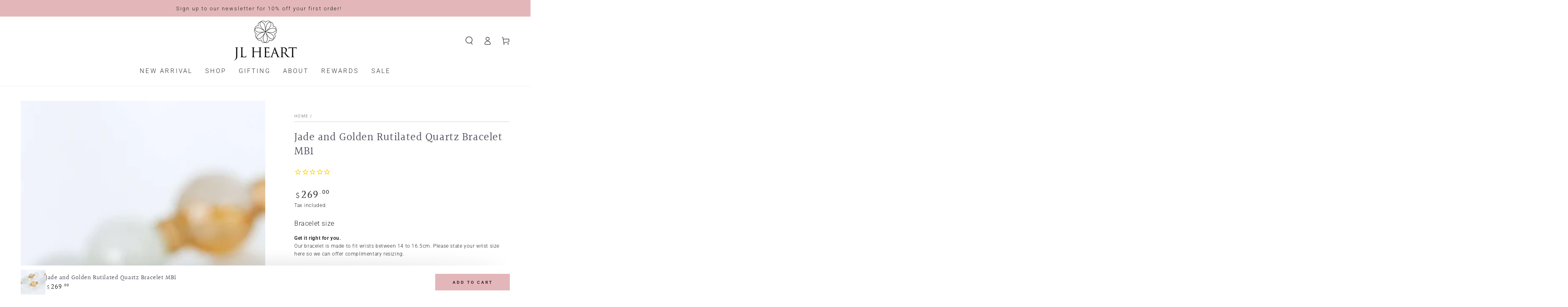

--- FILE ---
content_type: text/css
request_url: https://jlheartonline.com/cdn/shop/t/15/assets/section-testimonials.css?v=112039358145300155621663673601
body_size: 286
content:
.testimonials .flickity-slider{position:absolute;z-index:1;width:100%;height:100%}.testimonials .flickity-enabled.is-draggable{-webkit-tap-highlight-color:transparent;-webkit-user-select:none;-moz-user-select:none;-ms-user-select:none;user-select:none}.testimonials .flickity-enabled.is-draggable .flickity-viewport{cursor:move;cursor:-webkit-grab;cursor:grab}.testimonials .flickity-enabled.is-draggable .flickity-viewport.is-pointer-down{cursor:-webkit-grabbing;cursor:grabbing}testimonials-component{display:block;--block-width: 16rem}@media screen and (min-width: 750px){testimonials-component{--block-width: 18rem}}@media screen and (max-width: 480px){testimonials-component{--block-width: 14rem}}testimonials-component[data-slider=false] .testimonial__list{max-width:100%}.testimonial__list{padding:4rem 0;overflow:hidden;position:relative;display:flex;justify-content:center;margin:0 auto;max-width:calc(var(--block-count) * var(--block-width) + calc(var(--block-width) / 2))}.testimonial__list:before,.testimonial__list:after{content:"";display:block;position:absolute;top:0;z-index:2;height:100%;width:20%}.testimonial__list:before{left:-3.2rem;background-image:linear-gradient(to left,rgba(var(--color-background),0) 0,rgba(var(--color-background),.95) 30%)}.testimonial__list:after{right:-3.2rem;background-image:linear-gradient(to right,rgba(var(--color-background),0) 0,rgba(var(--color-background),.95) 30%)}@media screen and (max-width: 480px){.testimonial__list:before,.testimonial__list:after{pointer-events:none;width:30%}.testimonial__list:before{left:0;background-image:linear-gradient(to left,rgba(var(--color-background),0) 0,rgba(var(--color-background),.9) 90%)}.testimonial__list:after{right:0;background-image:linear-gradient(to right,rgba(var(--color-background),0) 0,rgba(var(--color-background),.9) 90%)}}.testimonial__list .flickity-viewport{flex:0 0 100%;width:100%;min-height:6rem;overflow:visible}.testimonial__list .flickity-button{display:none}@media screen and (min-width: 750px){.testimonial__list .flickity-button{display:flex;align-items:center;justify-content:center;z-index:5;opacity:0;color:rgb(var(--color-foreground));background-color:transparent;transition-property:background-color,color,box-shadow,opacity;transition-timing-function:ease;transition-duration:var(--duration-default)}.testimonial__list .flickity-button.previous{left:3rem}.testimonial__list .flickity-button.next{right:3rem}@media screen and (hover: hover){testimonials-component:hover .flickity-button{opacity:1}.testimonial__list .flickity-button:hover{color:rgb(var(--color-foreground));background-color:rgb(var(--color-background));box-shadow:0 0 4rem rgba(var(--color-foreground),.2)}}}.testimonial__item{width:var(--block-width)}.testimonial__image{max-width:6rem;margin:auto;border-radius:2rem;box-shadow:0 1rem 1.5rem rgba(var(--color-foreground),.06),0 .8rem 2.5rem rgba(var(--color-foreground),.1);cursor:pointer;transition:transform var(--duration-default) ease;-webkit-clip-path:url(#testimonial-clip-path);clip-path:url(#testimonial-clip-path)}.testimonial__item.is-selected .testimonial__image{transform:scale(1.3)}.testimonial__item.is-selected{pointer-events:none}.no-js .testimonial__item.is-selected .testimonial__image{transform:none}.testimonial__preview{left:0;position:absolute;width:100%}.testimonial__preview.is-selected .testimonial__blockquote{opacity:1;transition:opacity var(--duration-default) ease var(--duration-long);animation:appear-up var(--duration-long) ease}.testimonial__blockquote{padding:0;margin:auto;margin-top:2rem;border:none;font-style:normal;max-width:72rem;text-align:center;opacity:0}.testimonial__blockquote:empty{display:none}.testimonial__blockquote .quote-icon{line-height:1;margin-bottom:1rem}.testimonial__blockquote .icon-quote{width:3rem;height:3rem}.testimonial__blockquote .rating{margin-bottom:1rem}.testimonial__blockquote .rating-star{--letter-spacing: .2;--font-size: 1.8}.testimonial__blockquote .rte{font-style:italic}.testimonial__author{font-style:normal;display:block;margin-top:1.5rem}.testimonial__author:before{content:"\2014  "}.testimonial__author:empty{display:none}
/*# sourceMappingURL=/cdn/shop/t/15/assets/section-testimonials.css.map?v=112039358145300155621663673601 */
